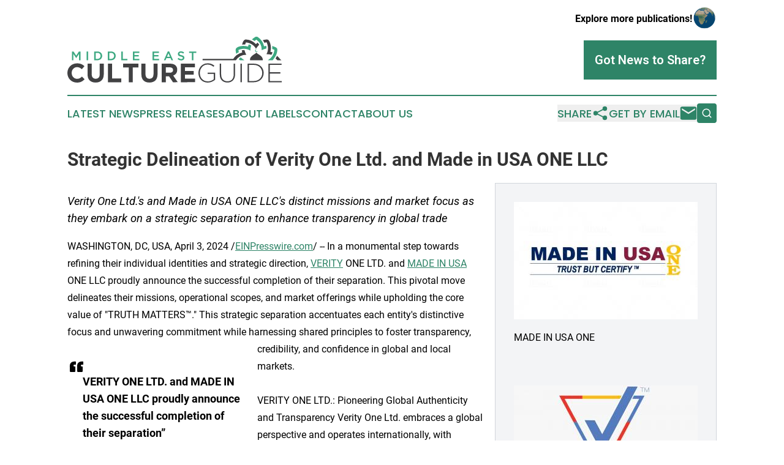

--- FILE ---
content_type: image/svg+xml
request_url: https://cdn.newsmatics.com/agp/sites/middleeastcultureguide-logo-1.svg
body_size: 14597
content:
<?xml version="1.0" encoding="UTF-8" standalone="no"?>
<svg
   xmlns:dc="http://purl.org/dc/elements/1.1/"
   xmlns:cc="http://creativecommons.org/ns#"
   xmlns:rdf="http://www.w3.org/1999/02/22-rdf-syntax-ns#"
   xmlns:svg="http://www.w3.org/2000/svg"
   xmlns="http://www.w3.org/2000/svg"
   xmlns:sodipodi="http://sodipodi.sourceforge.net/DTD/sodipodi-0.dtd"
   xmlns:inkscape="http://www.inkscape.org/namespaces/inkscape"
   id="Layer_1"
   data-name="Layer 1"
   viewBox="0 0 400.00061 85.783396"
   version="1.1"
   sodipodi:docname="MiddleEastCultureGuide-logo-b19-SVG_cropped.svg"
   width="400.00061"
   height="85.783394"
   inkscape:version="0.92.3 (2405546, 2018-03-11)">
  <metadata
     id="metadata73">
    <rdf:RDF>
      <cc:Work
         rdf:about="">
        <dc:format>image/svg+xml</dc:format>
        <dc:type
           rdf:resource="http://purl.org/dc/dcmitype/StillImage" />
      </cc:Work>
    </rdf:RDF>
  </metadata>
  <sodipodi:namedview
     pagecolor="#ffffff"
     bordercolor="#666666"
     borderopacity="1"
     objecttolerance="10"
     gridtolerance="10"
     guidetolerance="10"
     inkscape:pageopacity="0"
     inkscape:pageshadow="2"
     inkscape:window-width="640"
     inkscape:window-height="480"
     id="namedview71"
     showgrid="false"
     inkscape:zoom="0.835"
     inkscape:cx="200.0006"
     inkscape:cy="42.910969"
     inkscape:window-x="0"
     inkscape:window-y="0"
     inkscape:window-maximized="0"
     inkscape:current-layer="Layer_1" />
  <defs
     id="defs4">
    <style
       id="style2">.cls-1{fill:#414143;}.cls-2{fill:#3da881;}</style>
  </defs>
  <path
     class="cls-1"
     d="m 29.260604,82.122428 a 16.75,16.75 0 0 1 -3.14,2 16.84,16.84 0 0 1 -3.75,1.24 22.69,22.69 0 0 1 -4.56,0.42 17.91,17.91 0 0 1 -7.1,-1.39 17.6,17.6 0 0 1 -5.6499999,-3.79 17.28,17.28 0 0 1 -3.72,-5.68 18.4,18.4 0 0 1 -1.34000002945,-7 v -0.1 a 18.18,18.18 0 0 1 1.34000002945,-7 17.79,17.79 0 0 1 3.72,-5.7 17.23,17.23 0 0 1 5.6999999,-3.87 18.65,18.65 0 0 1 7.34,-1.41 23.37,23.37 0 0 1 4.44,0.39 19.1,19.1 0 0 1 3.65,1.09 16.5,16.5 0 0 1 3,1.69 20.7,20.7 0 0 1 2.57,2.18 l -4.86,5.61 a 17.82,17.82 0 0 0 -4.14,-2.88 10.58,10.58 0 0 0 -4.74,-1 9.71,9.71 0 0 0 -4,0.84 9.68,9.68 0 0 0 -3.2,2.33 11.16,11.16 0 0 0 -2.0799999,3.45 11.62,11.62 0 0 0 -0.75,4.19 v 0.1 a 11.83,11.83 0 0 0 0.75,4.22 11.05,11.05 0 0 0 2.0599999,3.47 9.57,9.57 0 0 0 3.17,2.36 9.7,9.7 0 0 0 4.09,0.86 10.61,10.61 0 0 0 5,-1.09 19.37,19.37 0 0 0 4.09,-3 l 4.86,4.91 a 24.72,24.72 0 0 1 -2.75,2.56 z"
     id="path6"
     inkscape:connector-curvature="0"
     style="fill:#414143" />
  <path
     class="cls-1"
     d="m 66.790604,76.912428 a 13,13 0 0 1 -3.05,4.88 12.4,12.4 0 0 1 -4.81,2.93 19.28,19.28 0 0 1 -6.3,1 q -7,0 -11,-3.87 -4,-3.87 -4,-11.56 v -19.87 h 7.64 v 19.64 q 0,4.27 2,6.43 a 7.1,7.1 0 0 0 5.51,2.16 7.23,7.23 0 0 0 5.5,-2.09 c 1.32,-1.39 2,-3.47 2,-6.25 v -19.89 h 7.63 v 19.59 a 20.18,20.18 0 0 1 -1.12,6.9 z"
     id="path8"
     inkscape:connector-curvature="0"
     style="fill:#414143" />
  <path
     class="cls-1"
     d="m 75.640604,85.142428 v -34.72 h 7.64 v 27.83 H 100.5906 v 6.89 z"
     id="path10"
     inkscape:connector-curvature="0"
     style="fill:#414143" />
  <path
     class="cls-1"
     d="m 122.0706,57.462428 v 27.68 h -7.64 v -27.68 h -10.56 v -7 h 28.77 v 7 z"
     id="path12"
     inkscape:connector-curvature="0"
     style="fill:#414143" />
  <path
     class="cls-1"
     d="m 167.1906,76.912428 a 13,13 0 0 1 -3,4.88 12.44,12.44 0 0 1 -4.82,2.93 19.2,19.2 0 0 1 -6.3,1 q -7,0 -11,-3.87 -4,-3.87 -4,-11.56 v -19.87 h 7.63 v 19.64 q 0,4.27 2,6.43 a 7.1,7.1 0 0 0 5.5,2.16 7.24,7.24 0 0 0 5.51,-2.09 q 2,-2.09 2,-6.25 v -19.89 h 7.48 v 19.59 a 20.18,20.18 0 0 1 -1,6.9 z"
     id="path14"
     inkscape:connector-curvature="0"
     style="fill:#414143" />
  <path
     class="cls-1"
     d="m 197.0706,85.142428 -7.44,-11.11 h -6 v 11.11 h -7.64 v -34.72 h 15.87 q 6.21,0 9.65,3 a 10.62,10.62 0 0 1 3.45,8.43 v 0.1 a 10.91,10.91 0 0 1 -2.06,6.87 11.88,11.88 0 0 1 -5.38,3.89 l 8.48,12.4 z m 0.15,-22.86 a 4.44,4.44 0 0 0 -1.59,-3.73 7,7 0 0 0 -4.41,-1.24 h -7.59 v 10 h 7.74 a 6.37,6.37 0 0 0 4.34,-1.34 4.55,4.55 0 0 0 1.51,-3.58 z"
     id="path16"
     inkscape:connector-curvature="0"
     style="fill:#414143" />
  <path
     class="cls-1"
     d="m 211.8506,85.142428 v -34.72 h 26.14 v 6.8 h -18.6 v 7 h 16.37 v 6.8 h -16.37 v 7.29 h 18.85 v 6.79 z"
     id="path18"
     inkscape:connector-curvature="0"
     style="fill:#414143" />
  <path
     class="cls-1"
     d="m 269.7706,84.182428 a 18.89,18.89 0 0 1 -7.77,1.56 18.13,18.13 0 0 1 -7.36,-1.42 15.84,15.84 0 0 1 -5.45,-3.84 16.93,16.93 0 0 1 -3.43,-5.68 20,20 0 0 1 -1.22,-6.94 v -0.1 a 19.18,19.18 0 0 1 1.22,-6.77 17.56,17.56 0 0 1 3.43,-5.71 17.1,17.1 0 0 1 5.43,-4 16.44,16.44 0 0 1 7,-1.48 23.38,23.38 0 0 1 3.9,0.29 16.33,16.33 0 0 1 3.27,0.9 17.55,17.55 0 0 1 2.88,1.43 22.69,22.69 0 0 1 2.65,1.94 l -1.68,1.93 a 18.77,18.77 0 0 0 -4.64,-3 15.6,15.6 0 0 0 -6.52,-1.19 13.53,13.53 0 0 0 -5.81,1.23 14.28,14.28 0 0 0 -4.48,3.43 15.4,15.4 0 0 0 -3,5 17.2,17.2 0 0 0 -1,5.95 v 0.1 a 18.56,18.56 0 0 0 1,6.24 14.15,14.15 0 0 0 3,5 13.66,13.66 0 0 0 4.69,3.27 15.57,15.57 0 0 0 6.22,1.19 16.61,16.61 0 0 0 3.23,-0.32 20.06,20.06 0 0 0 3,-0.87 18.47,18.47 0 0 0 2.65,-1.26 14.6,14.6 0 0 0 2.21,-1.61 v -9.93 h -11.6 v -2.33 h 14.08 v 13.35 a 23,23 0 0 1 -5.9,3.64 z"
     id="path20"
     inkscape:connector-curvature="0"
     style="fill:#414143" />
  <path
     class="cls-1"
     d="m 311.8506,76.982428 a 13.24,13.24 0 0 1 -2.92,4.79 12.36,12.36 0 0 1 -4.49,2.93 16.16,16.16 0 0 1 -5.78,1 16.25,16.25 0 0 1 -5.73,-1 12.19,12.19 0 0 1 -4.51,-2.84 12.92,12.92 0 0 1 -3,-4.68 18.45,18.45 0 0 1 -1,-6.45 v -20.31 h 2.58 v 20 q 0,6.2 3.1,9.55 3.1,3.35 8.66,3.35 a 13.54,13.54 0 0 0 4.76,-0.8 9.48,9.48 0 0 0 3.67,-2.34 10.87,10.87 0 0 0 2.33,-4 17,17 0 0 0 0.82,-5.5 v -20.26 h 2.58 v 20 a 19,19 0 0 1 -1.07,6.56 z"
     id="path22"
     inkscape:connector-curvature="0"
     style="fill:#414143" />
  <path
     class="cls-1"
     d="m 323.0106,85.142428 v -34.72 h 2.58 v 34.72 z"
     id="path24"
     inkscape:connector-curvature="0"
     style="fill:#414143" />
  <path
     class="cls-1"
     d="m 364.9306,74.632428 a 16.1,16.1 0 0 1 -3.8,5.5 17.68,17.68 0 0 1 -5.85,3.67 20,20 0 0 1 -7.46,1.34 h -11.56 v -34.72 h 11.56 a 20.62,20.62 0 0 1 7.46,1.31 17.63,17.63 0 0 1 5.85,3.65 16.12,16.12 0 0 1 3.8,5.48 17.32,17.32 0 0 1 1.34,6.82 v 0.1 a 17.51,17.51 0 0 1 -1.34,6.85 z m -1.34,-6.85 a 15.12,15.12 0 0 0 -1.12,-5.82 14.32,14.32 0 0 0 -3.15,-4.78 14.65,14.65 0 0 0 -5,-3.23 17.08,17.08 0 0 0 -6.54,-1.2 h -9 v 30.11 h 9 a 17.47,17.47 0 0 0 6.54,-1.17 14.69,14.69 0 0 0 5,-3.18 14.11,14.11 0 0 0 3.15,-4.73 15.13,15.13 0 0 0 1.12,-5.92 z"
     id="path26"
     inkscape:connector-curvature="0"
     style="fill:#414143" />
  <path
     class="cls-1"
     d="m 375.0506,85.142428 v -34.72 h 24.7 v 2.33 h -22.12 v 13.74 h 19.89 v 2.37 h -19.89 v 14 h 22.37 v 2.33 z"
     id="path28"
     inkscape:connector-curvature="0"
     style="fill:#414143" />
  <path
     class="cls-2"
     d="m 16.460604,39.992428 h -0.09 l -5.12,-7.66 v 11.68 H 8.4006041 v -16.35 h 3.0599999 l 5,7.73 5,-7.73 h 3.06 v 16.35 h -2.85 v -11.73 z"
     id="path30"
     inkscape:connector-curvature="0"
     style="fill:#3da881" />
  <path
     class="cls-2"
     d="m 38.700604,27.662428 v 16.35 h -2.85 v -16.35 z"
     id="path32"
     inkscape:connector-curvature="0"
     style="fill:#3da881" />
  <path
     class="cls-2"
     d="m 64.270604,39.052428 a 7.75,7.75 0 0 1 -1.79,2.6 8.46,8.46 0 0 1 -2.76,1.73 9.54,9.54 0 0 1 -3.52,0.63 h -6.09 v -16.35 h 6.08 a 9.54,9.54 0 0 1 3.52,0.62 8.25,8.25 0 0 1 2.76,1.71 7.85,7.85 0 0 1 1.79,2.6 8.18,8.18 0 0 1 0.63,3.22 8.35,8.35 0 0 1 -0.62,3.24 z m -2.8,-5.43 a 5.31,5.31 0 0 0 -1.15,-1.77 5.32,5.32 0 0 0 -1.79,-1.18 6.25,6.25 0 0 0 -2.34,-0.42 h -3.23 v 11.17 h 3.23 a 6.46,6.46 0 0 0 2.34,-0.41 5.25,5.25 0 0 0 1.79,-1.15 5.17,5.17 0 0 0 1.15,-1.76 5.84,5.84 0 0 0 0.41,-2.24 5.8,5.8 0 0 0 -0.41,-2.24 z"
     id="path34"
     inkscape:connector-curvature="0"
     style="fill:#3da881" />
  <path
     class="cls-2"
     d="m 89.550604,39.052428 a 7.61,7.61 0 0 1 -1.79,2.6 8.46,8.46 0 0 1 -2.76,1.73 9.52,9.52 0 0 1 -3.51,0.63 h -6.1 v -16.35 h 6.1 a 9.52,9.52 0 0 1 3.51,0.62 8.25,8.25 0 0 1 2.76,1.71 7.7,7.7 0 0 1 1.79,2.6 8.18,8.18 0 0 1 0.64,3.27 8.35,8.35 0 0 1 -0.64,3.19 z m -2.8,-5.43 a 5.16,5.16 0 0 0 -1.15,-1.77 5.32,5.32 0 0 0 -1.79,-1.18 6.25,6.25 0 0 0 -2.34,-0.42 h -3.23 v 11.17 h 3.23 a 6.46,6.46 0 0 0 2.34,-0.41 5.25,5.25 0 0 0 1.79,-1.15 5,5 0 0 0 1.15,-1.76 5.84,5.84 0 0 0 0.44,-2.24 5.8,5.8 0 0 0 -0.44,-2.24 z"
     id="path36"
     inkscape:connector-curvature="0"
     style="fill:#3da881" />
  <path
     class="cls-2"
     d="m 100.6706,27.662428 h 2.85 v 13.76 h 8.59 v 2.59 h -11.44 z"
     id="path38"
     inkscape:connector-curvature="0"
     style="fill:#3da881" />
  <path
     class="cls-2"
     d="m 134.2406,30.252428 h -9.25 v 4.21 h 8.2 v 2.59 h -8.2 v 4.37 h 9.37 v 2.59 h -12.17 v -16.35 h 12.1 z"
     id="path40"
     inkscape:connector-curvature="0"
     style="fill:#3da881" />
  <path
     class="cls-2"
     d="m 170.9206,30.252428 h -9.25 v 4.21 h 8.2 v 2.59 h -8.2 v 4.37 h 9.37 v 2.59 h -12.22 v -16.35 h 12.1 z"
     id="path42"
     inkscape:connector-curvature="0"
     style="fill:#3da881" />
  <path
     class="cls-2"
     d="m 197.1906,44.012428 h -3 l -1.66,-3.95 h -7.73 l -1.68,3.95 h -3 l 7.2,-16.47 h 2.66 z m -8.58,-13 -2.8,6.55 h 5.63 z"
     id="path44"
     inkscape:connector-curvature="0"
     style="fill:#3da881" />
  <path
     class="cls-2"
     d="m 209.2606,32.772428 a 1.68,1.68 0 0 0 0.6,0.66 4.92,4.92 0 0 0 1.19,0.56 c 0.51,0.17 1.16,0.35 1.94,0.54 a 17.63,17.63 0 0 1 2.28,0.72 5.94,5.94 0 0 1 1.65,1 3.89,3.89 0 0 1 1,1.33 4.46,4.46 0 0 1 0.34,1.79 4.78,4.78 0 0 1 -0.43,2.08 4.52,4.52 0 0 1 -1.19,1.54 5.37,5.37 0 0 1 -1.84,1 8,8 0 0 1 -2.36,0.32 10.26,10.26 0 0 1 -3.62,-0.64 9.88,9.88 0 0 1 -3.2,-2 l 1.73,-2.06 a 9.93,9.93 0 0 0 2.4,1.58 6.57,6.57 0 0 0 2.76,0.55 3.57,3.57 0 0 0 2.11,-0.56 1.77,1.77 0 0 0 0.79,-1.52 2,2 0 0 0 -0.15,-0.8 1.68,1.68 0 0 0 -0.57,-0.64 4.86,4.86 0 0 0 -1.12,-0.55 18.38,18.38 0 0 0 -1.86,-0.53 20.15,20.15 0 0 1 -2.33,-0.68 5.8,5.8 0 0 1 -1.71,-0.94 3.56,3.56 0 0 1 -1.06,-1.35 4.7,4.7 0 0 1 -0.36,-1.94 4.57,4.57 0 0 1 0.41,-2 4.63,4.63 0 0 1 1.15,-1.51 5.16,5.16 0 0 1 1.76,-1 7.26,7.26 0 0 1 2.24,-0.34 9.41,9.41 0 0 1 3.24,0.53 9.66,9.66 0 0 1 2.69,1.53 l -1.54,2.17 a 10.42,10.42 0 0 0 -2.22,-1.25 6,6 0 0 0 -2.22,-0.43 3,3 0 0 0 -2,0.57 1.73,1.73 0 0 0 -0.7,1.39 1.94,1.94 0 0 0 0.2,0.88 z"
     id="path46"
     inkscape:connector-curvature="0"
     style="fill:#3da881" />
  <path
     class="cls-2"
     d="m 235.1906,44.012428 h -2.9 v -13.69 h -5.1 v -2.66 h 13.27 v 2.66 h -5.27 z"
     id="path48"
     inkscape:connector-curvature="0"
     style="fill:#3da881" />
  <path
     class="cls-2"
     d="m 344.3506,5.2024283 a 39.4,39.4 0 0 1 5.72,-4.42999999 5.26,5.26 0 0 1 5.69,0.13 27.91,27.91 0 0 1 11.25,16.99999969 c 1.39,-0.29 2.79,-0.58 4.19,-0.85 0.17,1.63 0.31,3.26 0.36,4.9 a 41,41 0 0 0 -9,3.31 22.87,22.87 0 0 0 -10,-19.7599997 27.29,27.29 0 0 0 -3.11,2.56 33.25,33.25 0 0 0 -5.1,-2.86 z"
     id="path50"
     inkscape:connector-curvature="0"
     style="fill:#3da881" />
  <path
     class="cls-1"
     d="m 329.0306,7.4524283 0.18,-0.26 a 4.92,4.92 0 0 1 3.57,-2 h 0.41 a 27.16,27.16 0 0 1 18.62,8.6699997 c 1.07,-0.92 2.12,-1.85 3.16,-2.78 a 20.56,20.56 0 0 1 2.94,3.93 44.65,44.65 0 0 0 -6,7.52 c -3.57,-7 -11.16,-11.18 -18.83,-11.87 -0.45,1.33 -0.87,2.66 -1.28,4 a 27.51,27.51 0 0 0 -5.76,0.19 c 0.9,-2.99 1.15,-4.9099997 2.99,-7.3999997 z"
     id="path52"
     inkscape:connector-curvature="0"
     style="fill:#414143" />
  <path
     class="cls-1"
     d="m 364.6506,6.4724283 a 34.8,34.8 0 0 1 7.43,-1.31 4.63,4.63 0 0 1 4.23,2.3 c 3.58,6.1799997 4.22,13.7899997 2.53,20.6999997 1.34,0.34 2.68,0.69 4,1.06 a 14.54,14.54 0 0 1 -2,4.57 40.43,40.43 0 0 0 -9.36,-1.14 c 4,-6.79 3.5,-15.23 0.35,-22.23 -1.43,0.25 -2.84,0.55 -4.25,0.89 a 26.33,26.33 0 0 0 -2.93,-4.8399997 z"
     id="path54"
     inkscape:connector-curvature="0"
     style="fill:#414143" />
  <path
     class="cls-2"
     d="m 338.4406,14.352428 a 13.7,13.7 0 0 1 4.51,2.12 43.35,43.35 0 0 0 -1.53,9.54 c -6.6,-4.32 -15.22,-4.33 -22.29,-1.16 0.26,1.36 0.54,2.73 0.84,4.1 a 28.72,28.72 0 0 0 -4.91,3 46.88,46.88 0 0 1 -1.14,-7.09 5.5,5.5 0 0 1 2.9,-4.87 c 6.12,-3.31 13.72,-3.44 20.34,-1.52 0.42,-1.32 0.83,-2.81 1.28,-4.12 z"
     id="path56"
     inkscape:connector-curvature="0"
     style="fill:#3da881" />
  <path
     class="cls-2"
     d="m 382.1906,17.302428 a 41.78,41.78 0 0 1 7.2,2.84 4.63,4.63 0 0 1 2.41,4.28 26,26 0 0 1 -4.76,14.16 c -1.19,1.87 -2.08,3 -3.87,5.4 -3,0 -6.72,0 -9.05,0 a 25.84,25.84 0 0 0 12.32,-19.5 c -1.33,-0.51 -2.79,-1 -4.14,-1.47 a 19,19 0 0 0 -0.11,-5.71 z"
     id="path58"
     inkscape:connector-curvature="0"
     style="fill:#3da881" />
  <path
     class="cls-1"
     d="m 325.3806,25.502428 a 24.83,24.83 0 0 1 4.94,-0.64 40.22,40.22 0 0 0 3.56,8.83 24.07,24.07 0 0 0 -19.41,10.26 c -13.54,0.06 -48.62,0.06 -62.15,0 0,-0.6 0,-1.82 0.05,-2.43 11.87,0 45.29,0 57.16,0 a 28.42,28.42 0 0 1 16.84,-12 z"
     id="path60"
     inkscape:connector-curvature="0"
     style="fill:#414143" />
  <path
     class="cls-1"
     d="m 388.4606,40.672428 a 34.62,34.62 0 0 0 2.87,-5 c 1.75,1.92 6.11,6.39 7.83,8.29 h -7.47 c -0.89,-0.89 -2.19,-2.21 -3.23,-3.29 z"
     id="path62"
     inkscape:connector-curvature="0"
     style="fill:#414143" />
  <path
     class="cls-2"
     d="m 319.7306,41.792428 a 37.39,37.39 0 0 1 3.61,-3.17 c 2.26,1.82 4.39,3.73 6.82,5.35 -2.74,0 -5.46,0 -8.2,0 -0.77,-0.73 -1.48,-1.46 -2.23,-2.18 z"
     id="path64"
     inkscape:connector-curvature="0"
     style="fill:#3da881" />
  <path
     class="cls-2"
     d="m 350.4106,25.192428 a 2.93,2.93 0 0 1 2.91,-2 2.86,2.86 0 0 0 -1.73,1.53 2.33,2.33 0 0 0 2,3.16 3,3 0 0 0 2.12,-0.89 3,3 0 0 1 -2.59,1.78 2.79,2.79 0 0 1 -2.71,-3.58 z"
     id="path66"
     inkscape:connector-curvature="0"
     style="fill:#3da881" />
  <path
     class="cls-1"
     d="m 363.6506,39.172428 c -1.86,-3.27 -5.28,-5.13 -8.31,-7.13 a 8.07,8.07 0 0 1 -2.62,-2.48 6.26,6.26 0 0 0 -0.5,0.53 c -0.93,1.3 -2.41,2 -3.69,2.89 -2.69,1.74 -5.56,3.63 -7,6.58 -0.74,1.17 -0.74,4.41 -0.74,4.41 h 23.79 a 8.73,8.73 0 0 0 -0.93,-4.8 z"
     id="path68"
     inkscape:connector-curvature="0"
     style="fill:#414143" />
</svg>
